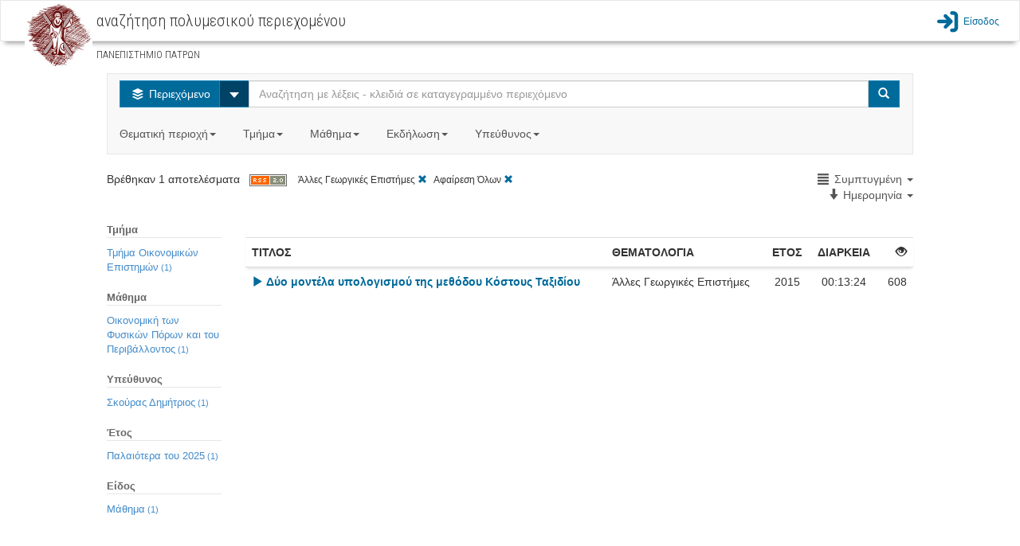

--- FILE ---
content_type: text/html;charset=UTF-8
request_url: http://delos.upatras.gr/opendelos/report.html
body_size: 707
content:
  

 
 
 
 
 <script type="text/javascript">
	 $(".Search-Filters-Div").mouseenter(function(){
		 $(this).css("maxHeight","250px");
		 $(this).find(".mCustomScrollBox").css("maxHeight","250px");		 
	 });
	 $(".Search-Filters-Div").mouseleave(function(){
		 $(this).css("maxHeight","150px");
		 $(this).find(".mCustomScrollBox").css("maxHeight","150px");		 
	 });
 </script>

<!-- START OF WORKFLOWTAGS -->
 
 <!-- END OF WORKFLOWTAGS -->
 
 
 
		 		 	
		 		
		 		
		 					 		
			 		<div class="Search-Filters-Title">Τμήμα</div>
					<div class="Search-Filters-Div">
			 		
			 			<a class="Search-Filters-Link" href="http://delos.upatras.gr/opendelos/search?ctg=otheragri&lp=compact&dp=econ">
			 				Τμήμα Οικονομικών Επιστημών<small> (1)</small>
			 			</a>
			 			<br/>		 			
			 		
			 		</div>			 		
		 		
		 		
		 					 		
			 		<div class="Search-Filters-Title">Μάθημα</div>
					<div class="Search-Filters-Div">
			 		
			 			<a class="Search-Filters-Link" href="http://delos.upatras.gr/opendelos/search?ctg=otheragri&lp=compact&crs=e337048c">
			 				Οικονομική των Φυσικών Πόρων και του Περιβάλλοντος<small> (1)</small>
			 			</a>
			 			<br/>		 			
			 		
			 		</div>			 		
		 		
		 		
		 		
		 		
	 						 		
			 		<div class="Search-Filters-Title">Υπεύθυνος</div>
					<div class="Search-Filters-Div">
			 		
			 			<a class="Search-Filters-Link" href="http://delos.upatras.gr/opendelos/search?ctg=otheragri&lp=compact&st=a4d5f185">
			 				Σκούρας Δημήτριος<small> (1)</small>
			 			</a>
			 			<br/>		 			
			 		
			 		</div>			 		
		 			
		 		
	 				
		 			 				 			 			 				 		
	 						 		
			 		<div class="Search-Filters-Title">Έτος</div>
					<div class="Search-Filters-Div">
			 		
			 			<a class="Search-Filters-Link" href="http://delos.upatras.gr/opendelos/search?ctg=otheragri&lp=compact&vy=older_year">
			 						 			
				      		
				 				Παλαιότερα του 2025<small> (1)</small>
				      		
			          		
				      		
			 			</a>
			 			<br/>		 			
			 		
			 		</div>			 		
		 		
		 		
		 		
		 		
	 					 	
		 		
	 					
		 		
		 		
	 					
		 		
	 					

	 						 		
			 		<div class="Search-Filters-Title">Είδος</div>
					<div class="Search-Filters-Div">
			 		
			 			<a class="Search-Filters-Link" href="http://delos.upatras.gr/opendelos/search?ctg=otheragri&lp=compact&rs=type_lecture">
			 				Μάθημα<small> (1)</small>
			 			</a>
			 			<br/>		 			
			 		
			 		</div>			 		
		 					 			 		
 
	 
 